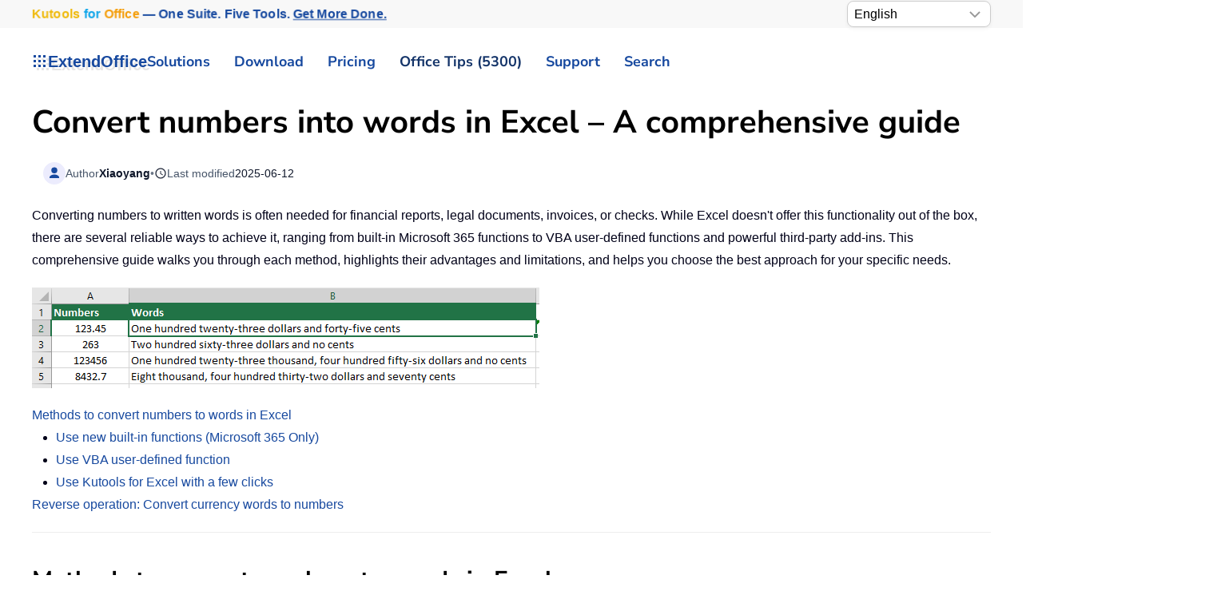

--- FILE ---
content_type: text/css
request_url: https://cdn.extendoffice.com/media/prism/prism.css
body_size: 938
content:
/* PrismJS 1.29.0
https://prismjs.com/download.html#themes=prism-okaidia&languages=markup+css+clike+javascript+excel-formula+visual-basic&plugins=line-numbers+toolbar+copy-to-clipboard */
code[class*=language-],pre[class*=language-]{color:#f8f8f2;background:0 0;text-shadow:0 1px rgba(0,0,0,.3);font-family:Consolas,Monaco,'Andale Mono','Ubuntu Mono',monospace;font-size:1em;text-align:left;white-space:pre;word-spacing:normal;word-break:normal;word-wrap:normal;line-height:1.5;-moz-tab-size:4;-o-tab-size:4;tab-size:4;-webkit-hyphens:none;-moz-hyphens:none;-ms-hyphens:none;hyphens:none}pre[class*=language-]{padding:1em;margin:.5em 0;overflow:auto;border-radius:.3em}:not(pre)>code[class*=language-],pre[class*=language-]{background:#272822}:not(pre)>code[class*=language-]{padding:.1em;border-radius:.3em;white-space:normal}.token.cdata,.token.comment,.token.doctype,.token.prolog{color:#8292a2}.token.punctuation{color:#f8f8f2}.token.namespace{opacity:.7}.token.constant,.token.deleted,.token.property,.token.symbol,.token.tag{color:#f92672}.token.boolean,.token.number{color:#ae81ff}.token.attr-name,.token.builtin,.token.char,.token.inserted,.token.selector,.token.string{color:#a6e22e}.language-css .token.string,.style .token.string,.token.entity,.token.operator,.token.url,.token.variable{color:#f8f8f2}.token.atrule,.token.attr-value,.token.class-name,.token.function{color:#e6db74}.token.keyword{color:#66d9ef}.token.important,.token.regex{color:#fd971f}.token.bold,.token.important{font-weight:700}.token.italic{font-style:italic}.token.entity{cursor:help}
pre[class*=language-].line-numbers{position:relative;padding-left:3.8em;counter-reset:linenumber}pre[class*=language-].line-numbers>code{position:relative;white-space:inherit}.line-numbers .line-numbers-rows{position:absolute;pointer-events:none;top:0;font-size:100%;left:-3.8em;width:3em;letter-spacing:-1px;border-right:1px solid #999;-webkit-user-select:none;-moz-user-select:none;-ms-user-select:none;user-select:none}.line-numbers-rows>span{display:block;counter-increment:linenumber}.line-numbers-rows>span:before{content:counter(linenumber);color:#999;display:block;padding-right:.8em;text-align:right}
div.code-toolbar{position:relative}div.code-toolbar>.toolbar{position:absolute;z-index:10;top:.3em;right:.2em;transition:opacity .3s ease-in-out;opacity:0}div.code-toolbar:hover>.toolbar{opacity:1}div.code-toolbar:focus-within>.toolbar{opacity:1}div.code-toolbar>.toolbar>.toolbar-item{display:inline-block}div.code-toolbar>.toolbar>.toolbar-item>a{cursor:pointer}div.code-toolbar>.toolbar>.toolbar-item>button{background:0 0;border:0;color:inherit;font:inherit;line-height:normal;overflow:visible;padding:0;-webkit-user-select:none;-moz-user-select:none;-ms-user-select:none}div.code-toolbar>.toolbar>.toolbar-item>a,div.code-toolbar>.toolbar>.toolbar-item>button,div.code-toolbar>.toolbar>.toolbar-item>span{color:#bbb;font-size:.8em;padding:0 .5em;background:#f5f2f0;background:rgba(224,224,224,.2);box-shadow:0 2px 0 0 rgba(0,0,0,.2);border-radius:.5em}div.code-toolbar>.toolbar>.toolbar-item>a:focus,div.code-toolbar>.toolbar>.toolbar-item>a:hover,div.code-toolbar>.toolbar>.toolbar-item>button:focus,div.code-toolbar>.toolbar>.toolbar-item>button:hover,div.code-toolbar>.toolbar>.toolbar-item>span:focus,div.code-toolbar>.toolbar>.toolbar-item>span:hover{color:inherit;text-decoration:none}
